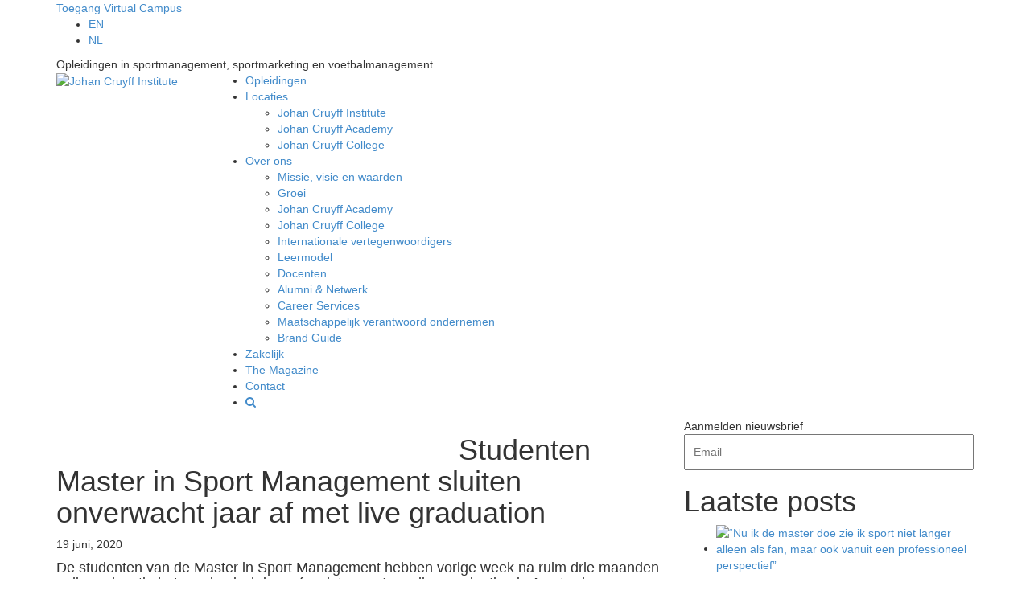

--- FILE ---
content_type: text/html; charset=UTF-8
request_url: https://cruyffinstitute.nl/nl/laatste-nieuws/studenten-master-in-sport-management-sluiten-onverwacht-jaar-af-met-live-graduation/
body_size: 16527
content:
<!DOCTYPE html><html lang="nl-NL"><head><meta charset="UTF-8"><meta name="viewport" content="width=device-width"><title>Studenten Master in Sport Management sluiten onverwacht jaar af met live graduation - Johan Cruyff Institute - Nederland</title><link rel="dns-prefetch" href="//cruyffinstitute.nl"><link rel="dns-prefetch" href="//maxcdn.bootstrapcdn.com"><link rel="dns-prefetch" href="//netdna.bootstrapcdn.com"><link rel="dns-prefetch" href="//platform.twitter.com"><link rel="dns-prefetch" href="//google-analytics.com"><link rel="dns-prefetch" href="//google.com"><link rel="dns-prefetch" href="//googleapis.com"><link rel="dns-prefetch" href="//crm.zoho.com"><link rel="dns-prefetch" href="//www.youtube.com"><link rel="pingback" href="https://cruyffinstitute.nl/xmlrpc.php"><link rel="icon" type="image/png" href="https://cruyffinstitute.nl/wp-content/themes/Revera/images/favicon-32x32.png" sizes="32x32" /><meta name="application-name" content="Johan Cruyff Institute Amsterdam"/><link href="https://cdnjs.cloudflare.com/ajax/libs/font-awesome/4.7.0/css/font-awesome.css" rel="stylesheet"><meta name="google-site-verification" content="33VI4j5JKxUUw8_QyuJcFPsdOGAXfq6XMKJomy7-Gik" /> <script src="//ajax.googleapis.com/ajax/libs/jquery/1.12.4/jquery.min.js"></script>  <script>!function(f,b,e,v,n,t,s)
{if(f.fbq)return;n=f.fbq=function(){n.callMethod?n.callMethod.apply(n,arguments):n.queue.push(arguments)};
if(!f._fbq)f._fbq=n;n.push=n;n.loaded=!0;n.version='2.0';
n.queue=[];t=b.createElement(e);t.async=!0;
t.src=v;s=b.getElementsByTagName(e)[0];
s.parentNode.insertBefore(t,s)}(window, document,'script','https://connect.facebook.net/en_US/fbevents.js');
fbq('init', '2746962605589697');
fbq('track', 'PageView');</script> <noscript><img height="1" width="1" style="display:none" src="https://www.facebook.com/tr?id=2746962605589697&ev=PageView&noscript=1" /></noscript><meta name='robots' content='index, follow, max-image-preview:large, max-snippet:-1, max-video-preview:-1' /><style>img:is([sizes="auto" i], [sizes^="auto," i]) { contain-intrinsic-size: 3000px 1500px }</style><link rel="alternate" href="https://cruyffinstitute.nl/en/latest-news/students-of-master-in-sport-management-conclude-unexpected-year-with-live-graduation-ceremony/" hreflang="en" /><link rel="alternate" href="https://cruyffinstitute.nl/nl/laatste-nieuws/studenten-master-in-sport-management-sluiten-onverwacht-jaar-af-met-live-graduation/" hreflang="nl" /><meta name="description" content="De studenten van de Master in Sport Management hebben vorige week na ruim drie maanden online educatie het academisch jaar afgesloten met een live graduation in Amsterdam" /><link rel="canonical" href="https://cruyffinstitute.nl/nl/laatste-nieuws/studenten-master-in-sport-management-sluiten-onverwacht-jaar-af-met-live-graduation/" /><meta property="og:locale" content="nl_NL" /><meta property="og:locale:alternate" content="en_US" /><meta property="og:type" content="article" /><meta property="og:title" content="Studenten Master in Sport Management sluiten onverwacht jaar af met live graduation - Johan Cruyff Institute - Nederland" /><meta property="og:description" content="De studenten van de Master in Sport Management hebben vorige week na ruim drie maanden online educatie het academisch jaar afgesloten met een live graduation in Amsterdam" /><meta property="og:url" content="https://cruyffinstitute.nl/nl/laatste-nieuws/studenten-master-in-sport-management-sluiten-onverwacht-jaar-af-met-live-graduation/" /><meta property="og:site_name" content="Johan Cruyff Institute - Nederland" /><meta property="article:publisher" content="https://www.facebook.com/johancruyffinstitute.amsterdam" /><meta property="article:published_time" content="2020-06-19T11:07:53+00:00" /><meta property="og:image" content="https://cruyffinstitute.nl/wp-content/uploads/2020/06/CruyffGraduation2020-nl.jpg" /><meta property="og:image:width" content="1044" /><meta property="og:image:height" content="463" /><meta property="og:image:type" content="image/jpeg" /><meta name="author" content="Dick Scholten" /><meta name="twitter:card" content="summary_large_image" /><meta name="twitter:creator" content="@Cruyff_Inst_NL" /><meta name="twitter:site" content="@Cruyff_Inst_NL" /><meta name="twitter:label1" content="Geschreven door" /><meta name="twitter:data1" content="Dick Scholten" /> <script type="application/ld+json" class="yoast-schema-graph">{"@context":"https://schema.org","@graph":[{"@type":"Article","@id":"https://cruyffinstitute.nl/nl/laatste-nieuws/studenten-master-in-sport-management-sluiten-onverwacht-jaar-af-met-live-graduation/#article","isPartOf":{"@id":"https://cruyffinstitute.nl/nl/laatste-nieuws/studenten-master-in-sport-management-sluiten-onverwacht-jaar-af-met-live-graduation/"},"author":{"name":"Dick Scholten","@id":"https://cruyffinstitute.nl/nl/#/schema/person/18c0c0f277db34ef7ae8ebcdd28f304d"},"headline":"Studenten Master in Sport Management sluiten onverwacht jaar af met live graduation","datePublished":"2020-06-19T11:07:53+00:00","dateModified":"2020-06-19T11:07:53+00:00","mainEntityOfPage":{"@id":"https://cruyffinstitute.nl/nl/laatste-nieuws/studenten-master-in-sport-management-sluiten-onverwacht-jaar-af-met-live-graduation/"},"wordCount":672,"commentCount":0,"publisher":{"@id":"https://cruyffinstitute.nl/nl/#organization"},"image":{"@id":"https://cruyffinstitute.nl/nl/laatste-nieuws/studenten-master-in-sport-management-sluiten-onverwacht-jaar-af-met-live-graduation/#primaryimage"},"thumbnailUrl":"https://cruyffinstitute.nl/wp-content/uploads/2020/06/CruyffGraduation2020-nl.jpg","articleSection":["Laatste nieuws","Sportmanagement"],"inLanguage":"nl-NL","potentialAction":[{"@type":"CommentAction","name":"Comment","target":["https://cruyffinstitute.nl/nl/laatste-nieuws/studenten-master-in-sport-management-sluiten-onverwacht-jaar-af-met-live-graduation/#respond"]}]},{"@type":"WebPage","@id":"https://cruyffinstitute.nl/nl/laatste-nieuws/studenten-master-in-sport-management-sluiten-onverwacht-jaar-af-met-live-graduation/","url":"https://cruyffinstitute.nl/nl/laatste-nieuws/studenten-master-in-sport-management-sluiten-onverwacht-jaar-af-met-live-graduation/","name":"Studenten Master in Sport Management sluiten onverwacht jaar af met live graduation - Johan Cruyff Institute - Nederland","isPartOf":{"@id":"https://cruyffinstitute.nl/nl/#website"},"primaryImageOfPage":{"@id":"https://cruyffinstitute.nl/nl/laatste-nieuws/studenten-master-in-sport-management-sluiten-onverwacht-jaar-af-met-live-graduation/#primaryimage"},"image":{"@id":"https://cruyffinstitute.nl/nl/laatste-nieuws/studenten-master-in-sport-management-sluiten-onverwacht-jaar-af-met-live-graduation/#primaryimage"},"thumbnailUrl":"https://cruyffinstitute.nl/wp-content/uploads/2020/06/CruyffGraduation2020-nl.jpg","datePublished":"2020-06-19T11:07:53+00:00","dateModified":"2020-06-19T11:07:53+00:00","description":"De studenten van de Master in Sport Management hebben vorige week na ruim drie maanden online educatie het academisch jaar afgesloten met een live graduation in Amsterdam","breadcrumb":{"@id":"https://cruyffinstitute.nl/nl/laatste-nieuws/studenten-master-in-sport-management-sluiten-onverwacht-jaar-af-met-live-graduation/#breadcrumb"},"inLanguage":"nl-NL","potentialAction":[{"@type":"ReadAction","target":["https://cruyffinstitute.nl/nl/laatste-nieuws/studenten-master-in-sport-management-sluiten-onverwacht-jaar-af-met-live-graduation/"]}]},{"@type":"ImageObject","inLanguage":"nl-NL","@id":"https://cruyffinstitute.nl/nl/laatste-nieuws/studenten-master-in-sport-management-sluiten-onverwacht-jaar-af-met-live-graduation/#primaryimage","url":"https://cruyffinstitute.nl/wp-content/uploads/2020/06/CruyffGraduation2020-nl.jpg","contentUrl":"https://cruyffinstitute.nl/wp-content/uploads/2020/06/CruyffGraduation2020-nl.jpg","width":1044,"height":463,"caption":"Graduation"},{"@type":"BreadcrumbList","@id":"https://cruyffinstitute.nl/nl/laatste-nieuws/studenten-master-in-sport-management-sluiten-onverwacht-jaar-af-met-live-graduation/#breadcrumb","itemListElement":[{"@type":"ListItem","position":1,"name":"Home","item":"https://cruyffinstitute.nl/nl/"},{"@type":"ListItem","position":2,"name":"Studenten Master in Sport Management sluiten onverwacht jaar af met live graduation"}]},{"@type":"WebSite","@id":"https://cruyffinstitute.nl/nl/#website","url":"https://cruyffinstitute.nl/nl/","name":"Johan Cruyff Institute - Nederland","description":"Johan Cruyff Institute - Nederland","publisher":{"@id":"https://cruyffinstitute.nl/nl/#organization"},"potentialAction":[{"@type":"SearchAction","target":{"@type":"EntryPoint","urlTemplate":"https://cruyffinstitute.nl/nl/?s={search_term_string}"},"query-input":"required name=search_term_string"}],"inLanguage":"nl-NL"},{"@type":"Organization","@id":"https://cruyffinstitute.nl/nl/#organization","name":"Johan Cruyff Institute - Amsterdam","url":"https://cruyffinstitute.nl/nl/","logo":{"@type":"ImageObject","inLanguage":"nl-NL","@id":"https://cruyffinstitute.nl/nl/#/schema/logo/image/","url":"https://cruyffinstitute.nl/wp-content/uploads/2024/02/JCI_Daimond_Blue_RGB.png","contentUrl":"https://cruyffinstitute.nl/wp-content/uploads/2024/02/JCI_Daimond_Blue_RGB.png","width":523,"height":599,"caption":"Johan Cruyff Institute - Amsterdam"},"image":{"@id":"https://cruyffinstitute.nl/nl/#/schema/logo/image/"},"sameAs":["https://www.facebook.com/johancruyffinstitute.amsterdam","https://x.com/Cruyff_Inst_NL","http://bit.ly/JCIeducation","https://www.youtube.com/user/JohanCruyffInstitute"]},{"@type":"Person","@id":"https://cruyffinstitute.nl/nl/#/schema/person/18c0c0f277db34ef7ae8ebcdd28f304d","name":"Dick Scholten","image":{"@type":"ImageObject","inLanguage":"nl-NL","@id":"https://cruyffinstitute.nl/nl/#/schema/person/image/","url":"https://secure.gravatar.com/avatar/bcefa4a73be0edad87eba96c17ac5a9f4e9dbbcbd03f4d6031f5733e809f5393?s=96&d=mm&r=g","contentUrl":"https://secure.gravatar.com/avatar/bcefa4a73be0edad87eba96c17ac5a9f4e9dbbcbd03f4d6031f5733e809f5393?s=96&d=mm&r=g","caption":"Dick Scholten"},"url":"https://cruyffinstitute.nl/nl/author/dick_06/"}]}</script> <link rel='dns-prefetch' href='//platform-api.sharethis.com' /><link rel='dns-prefetch' href='//netdna.bootstrapcdn.com' /><link rel="alternate" type="application/rss+xml" title="Johan Cruyff Institute - Nederland &raquo; feed" href="https://cruyffinstitute.nl/nl/feed/" /><link rel="alternate" type="application/rss+xml" title="Johan Cruyff Institute - Nederland &raquo; reacties feed" href="https://cruyffinstitute.nl/nl/comments/feed/" /><link rel="alternate" type="application/rss+xml" title="Johan Cruyff Institute - Nederland &raquo; Studenten Master in Sport Management sluiten onverwacht jaar af met live graduation reacties feed" href="https://cruyffinstitute.nl/nl/laatste-nieuws/studenten-master-in-sport-management-sluiten-onverwacht-jaar-af-met-live-graduation/feed/" /><link data-optimized="1" rel='stylesheet' id='contact-form-7-css' href='https://cruyffinstitute.nl/wp-content/litespeed/css/a888cabb9f0dd88cfd0093601d96ef0b.css?ver=6ef0b' type='text/css' media='all' /><link data-optimized="1" rel='stylesheet' id='cookie-notice-front-css' href='https://cruyffinstitute.nl/wp-content/litespeed/css/f7eb99aba96062c49442fa87beffbb61.css?ver=fbb61' type='text/css' media='all' /><link data-optimized="1" rel='stylesheet' id='youtube-channel-css' href='https://cruyffinstitute.nl/wp-content/litespeed/css/27ec04b26593031074d68853a42a3888.css?ver=a3888' type='text/css' media='all' /><link data-optimized="1" rel='stylesheet' id='web2feel-style-css' href='https://cruyffinstitute.nl/wp-content/litespeed/css/c48d2aee6ac481f3f4827eea0b95ac8c.css?ver=5ac8c' type='text/css' media='all' /><link rel='stylesheet' id='bootstrap-css' href='//netdna.bootstrapcdn.com/bootstrap/3.2.0/css/bootstrap.min.css' type='text/css' media='all' /><link data-optimized="1" rel='stylesheet' id='flexslider-css' href='https://cruyffinstitute.nl/wp-content/litespeed/css/6d8c31807b0604f29dad6ffd1e6e389d.css?ver=e389d' type='text/css' media='all' /><link data-optimized="1" rel='stylesheet' id='glyphicons-css' href='https://cruyffinstitute.nl/wp-content/litespeed/css/d0aa6eaf2ab65671ff1ea9cad1fb9e28.css?ver=b9e28' type='text/css' media='screen' /><link data-optimized="1" rel='stylesheet' id='theme-css' href='https://cruyffinstitute.nl/wp-content/litespeed/css/b509437a7470d9e6d5c2160394b41bcb.css?ver=41bcb' type='text/css' media='all' /><link data-optimized="1" rel='stylesheet' id='thevelop-styles-css' href='https://cruyffinstitute.nl/wp-content/litespeed/css/d05d9c745e11b17481e4a0e934139f13.css?ver=39f13' type='text/css' media='all' /> <script type="text/javascript" src="//platform-api.sharethis.com/js/sharethis.js#property=6405d920567fbf001a2d5cf5&amp;product=gdpr-compliance-tool-v2&amp;source=simple-share-buttons-adder-wordpress" id="simple-share-buttons-adder-mu-js"></script> <script type="text/javascript" src="https://cruyffinstitute.nl/wp-includes/js/jquery/jquery.min.js" id="jquery-core-js"></script> <script type="text/javascript" src="https://cruyffinstitute.nl/wp-includes/js/jquery/jquery-migrate.min.js" id="jquery-migrate-js"></script> <link rel="https://api.w.org/" href="https://cruyffinstitute.nl/wp-json/" /><link rel="alternate" title="JSON" type="application/json" href="https://cruyffinstitute.nl/wp-json/wp/v2/posts/24061" /><link rel="EditURI" type="application/rsd+xml" title="RSD" href="https://cruyffinstitute.nl/xmlrpc.php?rsd" /><link rel='shortlink' href='https://cruyffinstitute.nl/?p=24061' /><link rel="alternate" title="oEmbed (JSON)" type="application/json+oembed" href="https://cruyffinstitute.nl/wp-json/oembed/1.0/embed?url=https%3A%2F%2Fcruyffinstitute.nl%2Fnl%2Flaatste-nieuws%2Fstudenten-master-in-sport-management-sluiten-onverwacht-jaar-af-met-live-graduation%2F" /><link rel="alternate" title="oEmbed (XML)" type="text/xml+oembed" href="https://cruyffinstitute.nl/wp-json/oembed/1.0/embed?url=https%3A%2F%2Fcruyffinstitute.nl%2Fnl%2Flaatste-nieuws%2Fstudenten-master-in-sport-management-sluiten-onverwacht-jaar-af-met-live-graduation%2F&#038;format=xml" /> <script type="text/javascript">(function(url){
	if(/(?:Chrome\/26\.0\.1410\.63 Safari\/537\.31|WordfenceTestMonBot)/.test(navigator.userAgent)){ return; }
	var addEvent = function(evt, handler) {
		if (window.addEventListener) {
			document.addEventListener(evt, handler, false);
		} else if (window.attachEvent) {
			document.attachEvent('on' + evt, handler);
		}
	};
	var removeEvent = function(evt, handler) {
		if (window.removeEventListener) {
			document.removeEventListener(evt, handler, false);
		} else if (window.detachEvent) {
			document.detachEvent('on' + evt, handler);
		}
	};
	var evts = 'contextmenu dblclick drag dragend dragenter dragleave dragover dragstart drop keydown keypress keyup mousedown mousemove mouseout mouseover mouseup mousewheel scroll'.split(' ');
	var logHuman = function() {
		if (window.wfLogHumanRan) { return; }
		window.wfLogHumanRan = true;
		var wfscr = document.createElement('script');
		wfscr.type = 'text/javascript';
		wfscr.async = true;
		wfscr.src = url + '&r=' + Math.random();
		(document.getElementsByTagName('head')[0]||document.getElementsByTagName('body')[0]).appendChild(wfscr);
		for (var i = 0; i < evts.length; i++) {
			removeEvent(evts[i], logHuman);
		}
	};
	for (var i = 0; i < evts.length; i++) {
		addEvent(evts[i], logHuman);
	}
})('//cruyffinstitute.nl/?wordfence_lh=1&hid=405CD97F1D03F4887831A8FDDE3BC560');</script> </head><body class=""><div id="page" class="hfeed site"><div class="campus"><div class="container"><div class="alignright">
<a href="https://cruyffinstitutecampus.com/" title="Johan Cruyff Institute Online Campus" target="_blank">
<i class="icon-user3"></i>
Toegang Virtual Campus            </a></div><div class="alignright"><ul><li class="lang-item lang-item-471 lang-item-en lang-item-first"><a lang="en-US" hreflang="en-US" href="https://cruyffinstitute.nl/en/latest-news/students-of-master-in-sport-management-conclude-unexpected-year-with-live-graduation-ceremony/">EN</a></li><li class="lang-item lang-item-474 lang-item-nl current-lang"><a lang="nl-NL" hreflang="nl-NL" href="https://cruyffinstitute.nl/nl/laatste-nieuws/studenten-master-in-sport-management-sluiten-onverwacht-jaar-af-met-live-graduation/" aria-current="true">NL</a></li></ul></div><div class="alignleft"><span>Opleidingen in sportmanagement, sportmarketing en voetbalmanagement</span></div></div></div><header id="masthead" class="container" role="banner"><div class="row"><div class="site-branding col-sm-2"><div id="nav-icon1" style=""><span></span><span></span><span></span></div>
<a href="https://cruyffinstitute.nl/nl/" title="Johan Cruyff Institute &#8211; Nederland" rel="home">
<img src="https://cruyffinstitute.nl/wp-content/themes/Revera/images/Cruyff-Institute.gif" alt="Johan Cruyff Institute" width="110px">
</a></div><div class="col-sm-10 mainmenu"><div id="submenu" class="topmenu"><ul id="topmenu" class="sfmenu"><li id="menu-item-14994" class="menu-item menu-item-type-post_type menu-item-object-page menu-item-14994"><a href="https://cruyffinstitute.nl/nl/opleidingen/">Opleidingen</a></li><li id="menu-item-14789" class="menu-item menu-item-type-custom menu-item-object-custom menu-item-has-children menu-item-14789"><a href="#">Locaties</a><ul class="sub-menu"><li id="menu-item-14999" class="menu-item menu-item-type-post_type menu-item-object-page menu-item-14999"><a href="https://cruyffinstitute.nl/nl/johan-cruyff-institute-2/">Johan Cruyff Institute</a></li><li id="menu-item-14997" class="menu-item menu-item-type-post_type menu-item-object-page menu-item-14997"><a href="https://cruyffinstitute.nl/nl/johan-cruyff-academy-2/">Johan Cruyff Academy</a></li><li id="menu-item-14998" class="menu-item menu-item-type-post_type menu-item-object-page menu-item-14998"><a href="https://cruyffinstitute.nl/nl/adres-johan-cruyff-college-2/">Johan Cruyff College</a></li></ul></li><li id="menu-item-14991" class="menu-item menu-item-type-post_type menu-item-object-page menu-item-has-children menu-item-14991"><a href="https://cruyffinstitute.nl/nl/over-ons/">Over ons</a><ul class="sub-menu"><li id="menu-item-14799" class="menu-item menu-item-type-custom menu-item-object-custom menu-item-14799"><a rel="m_PageScroll2id" href="https://cruyffinstitute.nl/nl/over-ons/#Missie">Missie, visie en waarden</a></li><li id="menu-item-14801" class="menu-item menu-item-type-custom menu-item-object-custom menu-item-14801"><a rel="m_PageScroll2id" href="https://cruyffinstitute.nl/nl/over-ons/#Groei">Groei</a></li><li id="menu-item-15421" class="menu-item menu-item-type-post_type menu-item-object-page menu-item-15421"><a href="https://cruyffinstitute.nl/nl/johan-cruyff-academy-3/">Johan Cruyff Academy</a></li><li id="menu-item-15422" class="menu-item menu-item-type-post_type menu-item-object-page menu-item-15422"><a href="https://cruyffinstitute.nl/nl/johan-cruyff-college-4/">Johan Cruyff College</a></li><li id="menu-item-15753" class="menu-item menu-item-type-post_type menu-item-object-page menu-item-15753"><a href="https://cruyffinstitute.nl/nl/internationale-vertegenwoordigers/">Internationale vertegenwoordigers</a></li><li id="menu-item-14802" class="menu-item menu-item-type-custom menu-item-object-custom menu-item-14802"><a rel="m_PageScroll2id" href="https://cruyffinstitute.nl/nl/over-ons/#Leermodel">Leermodel</a></li><li id="menu-item-14803" class="menu-item menu-item-type-custom menu-item-object-custom menu-item-14803"><a rel="m_PageScroll2id" href="https://cruyffinstitute.nl/nl/over-ons/#Docenten">Docenten</a></li><li id="menu-item-14804" class="menu-item menu-item-type-custom menu-item-object-custom menu-item-14804"><a rel="m_PageScroll2id" href="https://cruyffinstitute.nl/nl/over-ons/#Alumni">Alumni &#038; Netwerk</a></li><li id="menu-item-14805" class="menu-item menu-item-type-custom menu-item-object-custom menu-item-14805"><a rel="m_PageScroll2id" href="https://cruyffinstitute.nl/nl/over-ons/#Career">Career Services</a></li><li id="menu-item-21344" class="menu-item menu-item-type-post_type menu-item-object-page menu-item-21344"><a href="https://cruyffinstitute.nl/nl/maatschappelijk-verantwoord-ondernemen/">Maatschappelijk verantwoord ondernemen</a></li><li id="menu-item-23864" class="menu-item menu-item-type-custom menu-item-object-custom menu-item-23864"><a target="_blank" href="https://brandguide.johancruyffinstitute.com">Brand Guide</a></li></ul></li><li id="menu-item-15211" class="menu-item menu-item-type-post_type menu-item-object-page menu-item-15211"><a href="https://cruyffinstitute.nl/nl/zakelijke-business-oplossingen/">Zakelijk</a></li><li id="menu-item-15342" class="menu-item menu-item-type-taxonomy menu-item-object-category menu-item-15342"><a href="https://cruyffinstitute.nl/nl/blog-nl/">The Magazine</a></li><li id="menu-item-15212" class="menu-item menu-item-type-post_type menu-item-object-page menu-item-15212"><a href="https://cruyffinstitute.nl/nl/contact/">Contact</a></li><li id="menu-item-24060" class="menu-item menu-item-type-custom menu-item-object-custom menu-item-24060"><a href="#search"><i class="fa fa-search" aria-hidden="true"></i></a></li></ul></div></div></div></header><div id="content" class="site-content "><div class="container"><div class="row"><div id="primary" class="content-area col-sm-8"><main id="main" class="site-main" role="main"><div id="featured-image" class="col-sm-8" style="background-image: url('https://cruyffinstitute.nl/wp-content/uploads/2020/06/CruyffGraduation2020-nl.jpg'); background-size:100%;"><div id="tags"></div></div><article id="post-24061" class="post-24061 post type-post status-publish format-standard has-post-thumbnail hentry category-laatste-nieuws category-sportmanagement"><header class="entry-header"><h1 class="entry-title">Studenten Master in Sport Management sluiten onverwacht jaar af met live graduation</h1><div class="entry-meta">
19 juni, 2020</div></header><div class="entry-content"><h4>De studenten van de Master in Sport Management hebben vorige week na ruim drie maanden online educatie het academisch jaar afgesloten met een live graduation in Amsterdam</h4><p>Op 18 maart jongstleden besloot het <a href="https://cruyffinstitute.nl/nl/over-ons/"><strong>Johan Cruyff Institute Amsterdam</strong></a> haar deuren per direct te sluiten vanwege de uitbraak van het coronavirus, met als gevolg dat meer dan 100 studenten geen face-to-face les meer konden volgen. Daarnaast moesten meerdere evenementen en site visits van de agenda worden gehaald.</p><p>De <a href="https://cruyffinstitute.nl/nl/program/master-in-coaching-amsterdam-nederlandse-editie/"><strong>Master in Coaching</strong></a> programma’s, waar op dat moment vier verschillende edities van draaiden, en de <a href="https://cruyffinstitute.nl/nl/program/module-sport-facility-event-management/"><strong>Module Sport &amp; Facility/Event Management</strong></a> zijn uitgesteld tot september 2020. De <a href="https://cruyffinstitute.nl/nl/program/master-in-sport-management-amsterdam/"><strong>Master in Sport Management</strong> </a>kon echter, vanwege de aard van het programma, gelijk een doorstart maken via het online platform van het Institute.</p><p>Een paar dagen na het sluiten van het kantoor stond de volgende les al op het programma. Sindsdien hebben de 44 studenten, waarvan een deel was teruggevlogen naar hun thuisland, tien weken online lessen gevolgd via verschillende platforms. Daarnaast werden er <strong>speciale webinars, online gastlessen en digitale activiteiten</strong> georganiseerd ter aanvulling op het programma. Ook zijn de studenten zelf betrokken geweest bij de invulling van de online lessen en de nieuwe situatie. Dit leverde veel saamhorigheid en verbondenheid op, en daardoor bleef de persoonlijke aandacht, waar het Cruyffiaanse onderwijs om bekend staat, intact.</p><p><strong>Raphael Schmidt</strong>, een Duitse student die dit jaar stage liep bij <strong>433</strong>, moest erg wennen aan de nieuwe situatie. “Het was zowel op educatief als op persoonlijk vlak heel anders, en het niet kunnen zien van mijn klasgenoten was triest. Maar het was echt indrukwekkend hoe snel het Institute zich kon aanpassen en met nieuwe mogelijkheden kwam om ons les te geven. Het team heeft er alles aan gedaan om het voor ons mogelijk te maken om het programma op een goede manier af te sluiten. Je mist pas iets als je het niet meer hebt. Dat is voor mij de zin die de afgelopen drie maanden samenvat.”</p><div id="attachment_24071" style="width: 1010px" class="wp-caption alignnone"><img fetchpriority="high" decoding="async" aria-describedby="caption-attachment-24071" class="alignnone size-full wp-image-24071" src="https://cruyffinstitute.nl/wp-content/uploads/2020/06/JAF-JCI-MISM19-20-10juni20_154.jpg" alt="Graduation" width="1000" height="667" srcset="https://cruyffinstitute.nl/wp-content/uploads/2020/06/JAF-JCI-MISM19-20-10juni20_154.jpg 1200w, https://cruyffinstitute.nl/wp-content/uploads/2020/06/JAF-JCI-MISM19-20-10juni20_154-300x200.jpg 300w, https://cruyffinstitute.nl/wp-content/uploads/2020/06/JAF-JCI-MISM19-20-10juni20_154-1024x683.jpg 1024w, https://cruyffinstitute.nl/wp-content/uploads/2020/06/JAF-JCI-MISM19-20-10juni20_154-768x512.jpg 768w" sizes="(max-width: 1000px) 100vw, 1000px" /><p id="caption-attachment-24071" class="wp-caption-text">Studenten Master in Sport Management vieren hun graduation in Hotel Jakarta in Amsterdam</p></div><p>Ook studente <strong>Charlotte Tönjann</strong> vond de omschakeling lastig: ”De lessen van het Institute moedigen studenten aan om zoveel mogelijk interactie met elkaar te hebben en betrokken te zijn om hen te helpen hun eigen mening en gedachten over elk vraagstuk te vormen. Dus toen het coronavirus toesloeg was het moeilijk om ons aan de nieuwe manier van lesgeven aan te passen. Ondanks de COVID-19-maanden heeft het Institute geweldig gepresteerd om ons op de best mogelijke manier les te geven en ons te ondersteunen in deze tijd.”</p><p>Door de versoepelingen van de coronamaatregelen was het mogelijk om de laatste les van het jaar, Toegepaste Persoonlijke Vaardigheden in de Sport, en de graduation ceremonie hybride te laten plaatsvinden in respectievelijk het <a href="https://www.fransottenstadion.nl/" target="_blank" rel="noopener noreferrer"><strong>Frans Otten Stadion</strong></a> en <a href="https://hoteljakarta.amsterdam/" target="_blank" rel="noopener noreferrer"><strong>Hotel Jakarta</strong></a> te Amsterdam. Na meer dan drie maanden konden de studenten, weliswaar op 1,5 meter afstand, weer samenkomen. De internationale studenten die niet konden afreizen naar Amsterdam, waren via <strong>ZOOM</strong> digitaal aanwezig. Zo werd dit bijzondere en historische studiejaar toch nog op een positieve manier afgesloten.</p><p>Charlotte: “Dit jaar heeft me ontzettend veel herinneringen op zowel academisch als persoonlijk vlak gegeven, die een levenslange impact op mij zullen hebben. Ik kijk terug op een jaar vol trots en blijdschap, met een hecht netwerk van vrienden en collega’s en een rugzak vol kennis over de sportindustrie.”</p><p><strong>Gilles Mbiye-Beya</strong>, student en werkzaam bij <strong>Royal Antwerp F.C</strong>., vond “het afgelopen jaar geweldig en enorm leerzaam. Ik heb geen moment spijt gehad van de keuze om deze studie te volgen. Het was één van de leukste jaren uit mijn professionele carrière en ik ben enorm dankbaar dat ik hieraan heb kunnen deelnemen met deze groep vol individuen uit alle uithoeken van de wereld.”</p><p><strong><br />
STUDIEPROGRAMMA’S JOHAN CRUYFF INSTITUTE AMSTERDAM</strong></p><ul><li style="list-style-type: none;"><ul><li><a href="https://cruyffinstitute.nl/nl/program/master-in-sport-management-amsterdam/"><strong>Master in Sport Management</strong></a> (Amsterdam, Engels, start: september 2020)</li><li><a href="https://cruyffinstitute.nl/nl/program/master-in-coaching-amsterdam-nederlandse-editie/"><strong>Master in Coaching</strong></a> (Amsterdam, Nederlands, start: september 2020)</li><li><a href="https://cruyffinstitute.nl/nl/program/master-in-coaching-amsterdam-engelse-editie/"><strong>Master in Coaching</strong></a> (Amsterdam &amp; Papendal, Engels, start: februari 2021)</li></ul></li></ul></div><footer class="entry-meta"></footer></article><div id="comments" class="comments-area"><div id="respond" class="comment-respond"><h3 id="reply-title" class="comment-reply-title">Geef een reactie <small><a rel="nofollow" id="cancel-comment-reply-link" href="/nl/laatste-nieuws/studenten-master-in-sport-management-sluiten-onverwacht-jaar-af-met-live-graduation/#respond" style="display:none;">Reactie annuleren</a></small></h3><form action="https://cruyffinstitute.nl/wp-comments-post.php" method="post" id="commentform" class="comment-form"><p class="comment-notes"><span id="email-notes">Je e-mailadres wordt niet gepubliceerd.</span> <span class="required-field-message">Vereiste velden zijn gemarkeerd met <span class="required">*</span></span></p><p class="comment-form-comment"><label for="comment">Reactie <span class="required">*</span></label><textarea autocomplete="new-password"  id="ba13776197"  name="ba13776197"   cols="45" rows="8" maxlength="65525" required="required"></textarea><textarea id="comment" aria-label="hp-comment" aria-hidden="true" name="comment" autocomplete="new-password" style="padding:0 !important;clip:rect(1px, 1px, 1px, 1px) !important;position:absolute !important;white-space:nowrap !important;height:1px !important;width:1px !important;overflow:hidden !important;" tabindex="-1"></textarea><script data-noptimize>document.getElementById("comment").setAttribute( "id", "a54535661e2a8d5aaf43eb81d9148385" );document.getElementById("ba13776197").setAttribute( "id", "comment" );</script></p><p class="comment-form-author"><label for="author">Naam <span class="required">*</span></label> <input id="author" name="author" type="text" value="" size="30" maxlength="245" autocomplete="name" required="required" /></p><p class="comment-form-email"><label for="email">E-mail <span class="required">*</span></label> <input id="email" name="email" type="text" value="" size="30" maxlength="100" aria-describedby="email-notes" autocomplete="email" required="required" /></p><p class="comment-form-url"><label for="url">Site</label> <input id="url" name="url" type="text" value="" size="30" maxlength="200" autocomplete="url" /></p><p class="comment-form-cookies-consent"><input id="wp-comment-cookies-consent" name="wp-comment-cookies-consent" type="checkbox" value="yes" /> <label for="wp-comment-cookies-consent">Mijn naam, e-mail en site opslaan in deze browser voor de volgende keer wanneer ik een reactie plaats.</label></p><p class="form-submit"><input name="submit" type="submit" id="submit" class="submit" value="Reactie plaatsen" /> <input type='hidden' name='comment_post_ID' value='24061' id='comment_post_ID' />
<input type='hidden' name='comment_parent' id='comment_parent' value='0' /></p></form></div></div></main></div><div id="secondary" class="widget-area col-sm-4" role="complementary"><aside id="execphp-3" class="widget widget_execphp"><div class="execphpwidget"><div name="ZohoCampaignsOptinForm"><link href="https://campaigns.zoho.com/css/ui.theme.css" rel="stylesheet" type="text/css" /><link href="https://campaigns.zoho.com/css/ui.datepicker.css" rel="stylesheet" type="text/css" /><link href="https://campaigns.zoho.com/css/ui.core.css" rel="stylesheet" type="text/css" /> <script type="text/javascript" src="https://campaigns.zoho.com/js/jquery.form.js"></script> <script type="text/javascript" src="https://campaigns.zoho.com/js/Optin.js"></script> <div class="newsletter"><div class="head">Aanmelden nieuwsbrief</div><div class="signup"><div id="mc_signup"><form method="POST" id="zcampaignOptinForm" style="margin:0px;" action="https://zc1.maillist-manage.com/weboptin.zc" target="_blank"><div id='errorMsgDiv' style="display:none;">&nbsp;&nbsp;Please correct the marked field(s).</div>
<input type='text' changeItem='SIGNUP_FORM_FIELD' value='' name='CONTACT_EMAIL' id='CONTACT_EMAIL' zc_display_name='Contact Email' style='width:100%; padding:10px;' placeholder='Email'>
<span style='display:none' id='dt_CONTACT_EMAIL'>1,true,6,Contact Email,2,</span>
<input id="fieldBorder" value="" type="hidden">
<input id="submitType" name="submitType" value="optinCustomView" type="hidden">
<input id="lD" name="lD" value="111ce46150902585" type="hidden">
<input name="emailReportId" id="emailReportId" value="" type="hidden">
<input id="formType" name="formType" value="QuickForm" type="hidden">
<input name="zx" id="cmpZuid" value="1293171e" type="hidden">
<input name="zcvers" value="2.0" type="hidden">
<input name="oldListIds" id="allCheckedListIds" value="" type="hidden">
<input id="mode" name="mode" value="OptinCreateView" type="hidden">
<input id="zcld" name="zcld" value="111ce46150902585" type="hidden">
<input id="document_domain" value="zoho.com" type="hidden">
<input id="zc_Url" value="zc1.maillist-manage.com" type="hidden">
<input name="zc_trackCode" id="zc_trackCode" value="" onload="" type="hidden">
<input id="zc_formIx" name="zc_formIx" value="a141d8e30feb4f4ea3cf96136725e31afb14bfad9d4be9ab" type="hidden">
<input type="submit" value="Suscríbete" name="subscribe" class="button" action="Save" id="zcWebOptin" style='display:none'></form></div></div></div></div></div></aside><aside id="rpwe_widget-3" class="widget rpwe_widget recent-posts-extended"><h1 class="widget-title">Laatste posts</h1><div  class="rpwe-block"><ul class="rpwe-ul"><li class="rpwe-li rpwe-clearfix"><a class="rpwe-img" href="https://cruyffinstitute.nl/nl/sportmarketing/vanaf-de-start-van-de-master-zag-ik-sport-ook-vanuit-een-professioneel-perspectief/" target="_self"><img class="rpwe-alignleft rpwe-thumb" src="https://cruyffinstitute.nl/wp-content/uploads/2026/01/Alfredo-opt-45x45.jpg" alt="“Nu ik de master doe zie ik sport niet langer alleen als fan, maar ook vanuit een professioneel perspectief”" height="45" width="45" loading="lazy" decoding="async"></a><h3 class="rpwe-title"><a href="https://cruyffinstitute.nl/nl/sportmarketing/vanaf-de-start-van-de-master-zag-ik-sport-ook-vanuit-een-professioneel-perspectief/" target="_self">“Nu ik de master doe zie ik sport niet langer alleen als fan, maar ook vanuit een professioneel perspectief”</a></h3><time class="rpwe-time published" datetime="2026-01-20T08:59:17+00:00">20 januari, 2026</time></li><li class="rpwe-li rpwe-clearfix"><a class="rpwe-img" href="https://cruyffinstitute.nl/nl/blog-nl/master-om-betrokken-te-blijven-bij-de-voetbalwereld/" target="_self"><img class="rpwe-alignleft rpwe-thumb" src="https://cruyffinstitute.nl/wp-content/uploads/2025/12/header-julia-mora-tobias-nl-1-45x45.jpg" alt="“Ik volgde deze master om op een nieuwe manier betrokken te blijven bij de voetbalwereld”" height="45" width="45" loading="lazy" decoding="async"></a><h3 class="rpwe-title"><a href="https://cruyffinstitute.nl/nl/blog-nl/master-om-betrokken-te-blijven-bij-de-voetbalwereld/" target="_self">“Ik volgde deze master om op een nieuwe manier betrokken te blijven bij de voetbalwereld”</a></h3><time class="rpwe-time published" datetime="2025-12-29T08:21:56+00:00">29 december, 2025</time></li><li class="rpwe-li rpwe-clearfix"><a class="rpwe-img" href="https://cruyffinstitute.nl/nl/laatste-nieuws/cruyffiaans-coachen-studiebegeleiding-van-topsporters/" target="_self"><img class="rpwe-alignleft rpwe-thumb" src="https://cruyffinstitute.nl/wp-content/uploads/2025/12/header-Dione-Housheer-nl-nl-45x45.jpg" alt="Cruyffiaans coachen: samen bouwen aan studiebegeleiding van topsporters die werkt" height="45" width="45" loading="lazy" decoding="async"></a><h3 class="rpwe-title"><a href="https://cruyffinstitute.nl/nl/laatste-nieuws/cruyffiaans-coachen-studiebegeleiding-van-topsporters/" target="_self">Cruyffiaans coachen: samen bouwen aan studiebegeleiding van topsporters die werkt</a></h3><time class="rpwe-time published" datetime="2025-12-22T12:56:25+00:00">22 december, 2025</time></li><li class="rpwe-li rpwe-clearfix"><a class="rpwe-img" href="https://cruyffinstitute.nl/nl/blog-nl/voetballer-en-master-in-sport-business-online/" target="_self"><img class="rpwe-alignleft rpwe-thumb" src="https://cruyffinstitute.nl/wp-content/uploads/2025/12/header-Androniki-Michalopoulou-nl-45x45.jpg" alt="“Als voetballer beleef ik van binnenuit, wat ik allemaal in de Master in Sport Business Online heb geleerd”" height="45" width="45" loading="lazy" decoding="async"></a><h3 class="rpwe-title"><a href="https://cruyffinstitute.nl/nl/blog-nl/voetballer-en-master-in-sport-business-online/" target="_self">“Als voetballer beleef ik van binnenuit, wat ik allemaal in de Master in Sport Business Online heb geleerd”</a></h3><time class="rpwe-time published" datetime="2025-12-17T11:31:47+00:00">17 december, 2025</time></li><li class="rpwe-li rpwe-clearfix"><a class="rpwe-img" href="https://cruyffinstitute.nl/nl/blog-nl/de-university-masters-degree-in-sports-management-atleet-en-als-marketingprofessional/" target="_self"><img class="rpwe-alignleft rpwe-thumb" src="https://cruyffinstitute.nl/wp-content/uploads/2025/12/header-susana-torres-nl-1-45x45.jpg" alt="“De University Master’s Degree in Sports Management helpt me om me sterker te profileren als atleet én als marketingprofessional”" height="45" width="45" loading="lazy" decoding="async"></a><h3 class="rpwe-title"><a href="https://cruyffinstitute.nl/nl/blog-nl/de-university-masters-degree-in-sports-management-atleet-en-als-marketingprofessional/" target="_self">“De University Master’s Degree in Sports Management helpt me om me sterker te profileren als atleet én als marketingprofessional”</a></h3><time class="rpwe-time published" datetime="2025-12-12T13:06:47+00:00">12 december, 2025</time></li></ul></div></aside><aside id="execphp-5" class="widget widget_execphp"><h1 class="widget-title">Aankomende programma&#8217;s</h1><div class="execphpwidget"><ul><li><a href="https://johancruyffinstitute.com/en/programa/master-in-football-business-with-fcbarcelona/">Master in Football Business in partnership with FC Barcelona</a></li><li><a href="https://johancruyffinstitute.com/en/programa/master-in-sport-business-blended-barcelona/">Master in Sport Business Blended Barcelona</a></li><li><a href="https://johancruyffinstitute.com/en/programa/university-masters-degree-in-sports-management-online/">University Master’s Degree in Sports Management Online</a></li><li><a href="https://johancruyffinstitute.com/en/programa/master-in-sport-business-online/">Master in Sport Business Online</a></li></ul></div></aside><aside id="youtube-channel-2" class="widget widget_youtube-channel"><div class="youtube_channel default responsive ytc_display_thumbnail"><div class="ytc_video_container ytc_video_1 ytc_video_first ar16_9" style="width:360px"><a href="https://www.youtube.com/watch?v=6adkOuoZuYY&amp;" class="ytc_thumb ytc-nolightbox ar16_9" title="Honoring (Para)Olympic student-athletes at the OPEN DAY 2024 - Amsterdam | Cruyff Education (Dutch)" data-iframe="https://www.youtube.com/embed/6adkOuoZuYY?" data-title="Honoring (Para)Olympic student-athletes at the OPEN DAY 2024 - Amsterdam | Cruyff Education (Dutch)"><span style="background-image: url(https://img.youtube.com/vi/6adkOuoZuYY/hqdefault.jpg)" title="Honoring (Para)Olympic student-athletes at the OPEN DAY 2024 - Amsterdam | Cruyff Education (Dutch)" id="ytc_6adkOuoZuYY"></span></a></div></div><div class="clearfix"></div></aside></div></div><div class="row"><div class="section-wide-feed col-sm-4"><div class="boxitems-feed"><h5>Twitter</h5>
<a class="twitter-timeline" href="https://twitter.com/Cruyff_Inst_NL"  data-widget-id="448399903480242176" data-height="250">Tweets by @Cruyff_Inst_NL</a> <script async src="https://platform.twitter.com/widgets.js" charset="utf-8"></script> </div></div><div class="section-wide-feed col-sm-4"><div class="boxitems-feed"><h5>Facebook</h5>
<iframe src="//www.facebook.com/plugins/likebox.php?href=https%3A%2F%2Fwww.facebook.com%2Fjohan.cruyffinstitute.amsterdam&amp;width=320&amp;height=250&amp;colorscheme=light&amp;show_faces=true&amp;header=false&amp;stream=false&amp;show_border=false&amp;appId=365796726895594" scrolling="no" frameborder="0" style="border:none; overflow:hidden; width:100%; height:250px;" allowTransparency="true"></iframe></div></div><div class="section-wide-feed col-sm-4"><div class="boxitems-feed"><h5>YouTube</h5><div class="youtube_channel default responsive ytc_display_thumbnail"><div class="ytc_video_container ytc_video_1 ytc_video_first ar4_3" style="width:320px"><a href="https://www.youtube.com/watch?v=6adkOuoZuYY&amp;" class="ytc_thumb ytc-nolightbox ar4_3" target="youtube" title="Honoring (Para)Olympic student-athletes at the OPEN DAY 2024 - Amsterdam | Cruyff Education (Dutch)" data-iframe="https://www.youtube.com/embed/6adkOuoZuYY?" data-title="Honoring (Para)Olympic student-athletes at the OPEN DAY 2024 - Amsterdam | Cruyff Education (Dutch)"><span style="background-image: url(https://img.youtube.com/vi/6adkOuoZuYY/hqdefault.jpg)" title="Honoring (Para)Olympic student-athletes at the OPEN DAY 2024 - Amsterdam | Cruyff Education (Dutch)" id="ytc_6adkOuoZuYY"></span></a></div></div><div class="clearfix"></div></div></div></div></div></div><div id="search">
<button type="button" class="close">x</button><form action="https://cruyffinstitute.nl" id='searchform' method='get' data-lang="nl-NL">
<input type="search" name="s" value="" pattern=".{2,}" placeholder="typ zoekwoord hier" />
<input type="hidden" name="post_type[]" value="programa">
<input type="hidden" name="post_type[]" value="post">
<input type="hidden" name="post_type[]" value="program">
<button type="submit" class="btn btn-success">Zoeken</button></form></div><div id="bottom"><div class="container"><div id="footerwidgets"><div id="footer-left"><ul><div class="botwid col-6 col-lg-3 widget_text"><h3 class="bothead">Zakelijk</h3><div class="textwidget"><ul><li><a href="https://cruyffinstitute.nl/nl/zakelijke-business-oplossingen/#corporate-partners" rel="m_PageScroll2id">Corportate partners</a></li><li><a href="https://cruyffinstitute.nl/nl/zakelijke-business-oplossingen/#opleidingstrajecten-op-maat" rel="m_PageScroll2id">Opleidingstrajecten op maat</a></li><li><a href="https://cruyffinstitute.nl/nl/zakelijke-business-oplossingen/#academische-partners" rel="m_PageScroll2id">Academische partners</a></li></ul><div class="social"><h3 class="bothead">Sociaal netwerk</h3><p><a title="Johan Cruyff Institute Facebook account" href="https://www.facebook.com/cruyffinstitute.international" target="_blank" rel="noopener"><br />
</a><a href="https://www.facebook.com/johancruyffinstitute.amsterdam" target="_blank" rel="noopener"><img loading="lazy" decoding="async" class="alignnone" src="https://johancruyffinstitute.com/plantilla-mails/images/social-networks/svg/facebook.svg" alt="Facebook" width="25" height="25" /></a><a title="Johan Cruyff Institute Twitter" href="https://twitter.com/Cruyff_Inst_NL" target="_blank" rel="noopener"><img loading="lazy" decoding="async" class="alignnone" src="https://johancruyffinstitute.com/plantilla-mails/images/social-networks/svg/twitter.svg" alt="Twitter" width="25" height="24" /></a><a title="Johan Cruyff Institute Linkedin" href="https://www.linkedin.com/school/15140529/" target="_blank" rel="noopener"><img loading="lazy" decoding="async" class="alignnone" src="https://johancruyffinstitute.com/plantilla-mails/images/social-networks/svg/linkedin.svg" alt="Linkedin" width="25" height="25" /></a><a title="Johan Cruyff Institute Instagram" href="https://www.instagram.com/johancruyffinstitute/" target="_blank" rel="noopener"><img loading="lazy" decoding="async" class="alignnone" src="https://johancruyffinstitute.com/plantilla-mails/images/social-networks/svg/instagram.svg" alt="Instagram" width="25" height="24" /></a><a title="Johan Cruyff Institute YouTube" href="https://www.youtube.com/user/JohanCruyffInstitute" target="_blank" rel="noopener"><img loading="lazy" decoding="async" class="alignnone" src="https://johancruyffinstitute.com/plantilla-mails/images/social-networks/svg/youtube.svg" alt="YouTube" width="25" height="24" /></a><a title="Johan Cruyff Institute Vimeo" href="https://vimeo.com/johancruyffinstitute" target="_blank" rel="noopener"><img loading="lazy" decoding="async" class="alignnone" src="https://johancruyffinstitute.com/plantilla-mails/images/social-networks/svg/vimeo.svg" alt="Vimeo" width="25" height="24" /></a></p><p><a title="Johan Cruyff Institute Flickr" href="https://www.flickr.com/people/johan-cruyff-institute/" target="_blank" rel="noopener noreferrer"><img loading="lazy" decoding="async" class="alignnone" src="https://johancruyffinstitute.com/plantilla-mails/images/social-networks/svg/flickr.svg" alt="Flickr" width="25" height="25" /></a><a title="Johan Cruyff Institute Flickr" href="https://whatsapp.com/channel/0029VaA5SJGATRStbayi7K3c" target="_blank" rel="noopener noreferrer"><img loading="lazy" decoding="async" class="alignnone" src="https://johancruyffinstitute.com/plantilla-mails/images/social-networks/svg/whatsapp.svg" alt="Whatsapp Channel" width="25" height="25" /></a></p></div></div></div></ul></div><div id="footer-middle"><ul><div class="botwid col-6 col-lg-3 widget_text"><h3 class="bothead">OVER ONS</h3><div class="textwidget"><ul><li><a href="https://cruyffinstitute.nl/nl/over-ons/#Missie" rel="m_PageScroll2id">Missie, visie en waarden</a></li><li><a href="https://cruyffinstitute.nl/nl/over-ons/#Groei" rel="m_PageScroll2id">Groei</a></li><li><a href="https://cruyffinstitute.nl/nl/johan-cruyff-academy-3/" rel="m_PageScroll2id">Johan Cruyff Academy</a></li><li><a href="https://cruyffinstitute.nl/nl/johan-cruyff-college-4/" rel="m_PageScroll2id">Johan Cruyff College</a></li><li><a href="https://cruyffinstitute.nl/nl/internationale-vertegenwoordigers/" rel="m_PageScroll2id">Internationale vertegenwoordigers</a></li><li><a href="https://cruyffinstitute.nl/nl/over-ons/#Leermodel" rel="m_PageScroll2id">Leermodel</a></li><li><a href="https://cruyffinstitute.nl/nl/over-ons/#Docenten" rel="m_PageScroll2id">Docenten</a></li><li><a href="https://cruyffinstitute.nl/nl/over-ons/#Alumni" rel="m_PageScroll2id">Alumni & netwerk</a></li><li><a href="https://cruyffinstitute.nl/nl/over-ons/#Career" rel="m_PageScroll2id">Career services</a></li><li><a href="https://cruyffinstitute.nl/nl/maatschappelijk-verantwoord-ondernemen/">Maatschappelijk verantwoord ondernemen</a></li><li><a href="https://brandguide.johancruyffinstitute.com/" target="_blank">Brand Guide</a></li></ul></div></div></ul></div><div id="footer-middle"><ul><div class="botwid col-6 col-lg-3 widget_text"><h3 class="bothead">Aankomende programma's</h3><div class="textwidget"><ul><li><a href="https://johancruyffinstitute.com/en/programa/master-in-football-business-with-fcbarcelona/">Master in Football Business in partnership with FC Barcelona</a></li><li><a href="https://johancruyffinstitute.com/en/programa/master-in-sport-business-blended-barcelona/">Master in Sport Business Blended Barcelona</a></li><li><a href="https://johancruyffinstitute.com/en/programa/university-masters-degree-in-sports-management-online/">University Master’s Degree in Sports Management Online</a></li><li><a href="https://johancruyffinstitute.com/en/programa/master-in-sport-business-online/">Master in Sport Business Online</a></li><li><a href="https://johancruyffinstitute.com/en/programa/master-in-football-business-online/">Master in Football Business Online</a></li></ul></div></div></ul></div><div id="footer-right"><ul><div class="botwid col-6 col-lg-3 widget_text"><h3 class="bothead">MEMBER OF</h3><div class="textwidget"><ul><li><a href="https://cruyffinstitute.nl/nl/accreditations/">NASSM, EASM, INDESCAT, PRME</a></li></ul><ul><li><a href="https://cruyffinstitute.nl/nl/juridische-termen/">Gebruiksvoorwaarden</a></li></ul>
<br><div class="contacto-footer"><ul class="datos"><li><i class="icon-home sin-margen"></i>Olympisch Stadion 13,
1076 DE Amsterdam</li><li><i class="icon-phone sin-margen"></i><a href="tel:+34 658 57 9090">+34 658 57 9090</a></li><li><i class="icon-mail sin-margen"></i><a href="mailto:nl@cruyffinstitute.org" style="color:#aaa">nl@cruyffinstitute.org</a></li></ul></div>
<a href="http://www.worldofjohancruyff.com/" target="_blank" title="World of Johan Cruyff" style="float:right;margin-top:80px"><img src="https://cruyffinstitute.nl/wp-content/themes/Revera/images/wjc_logo.png" alt="World of Johan Cruyff" width="60"></a></div></div></ul></div></div>
<br clear="all" /></div><footer id="colophon" class="site-footer" role="contentinfo"><div class="container"><div class="site-info wrap row"><div class="fcred col-12">
Copyright &copy; 2026 <a href="https://cruyffinstitute.nl/nl" title="Johan Cruyff Institute &#8211; Nederland">Johan Cruyff Institute &#8211; Nederland</a> - Opleidingen in sportmanagement, sportmarketing en voetbalmanagement.<br /></div></div></div></footer></div>
 <script type="speculationrules">{"prefetch":[{"source":"document","where":{"and":[{"href_matches":"\/*"},{"not":{"href_matches":["\/wp-*.php","\/wp-admin\/*","\/wp-content\/uploads\/*","\/wp-content\/*","\/wp-content\/plugins\/*","\/wp-content\/themes\/Revera\/*","\/*\\?(.+)"]}},{"not":{"selector_matches":"a[rel~=\"nofollow\"]"}},{"not":{"selector_matches":".no-prefetch, .no-prefetch a"}}]},"eagerness":"conservative"}]}</script> <link data-optimized="1" rel='stylesheet' id='rpwe-style-css' href='https://cruyffinstitute.nl/wp-content/litespeed/css/04b9d79276a0ad40d79c58b460a659f6.css?ver=659f6' type='text/css' media='all' /> <script type="text/javascript" src="https://cruyffinstitute.nl/wp-includes/js/dist/hooks.min.js" id="wp-hooks-js"></script> <script type="text/javascript" src="https://cruyffinstitute.nl/wp-includes/js/dist/i18n.min.js" id="wp-i18n-js"></script> <script type="text/javascript" id="wp-i18n-js-after">/*  */
wp.i18n.setLocaleData( { 'text direction\u0004ltr': [ 'ltr' ] } );
/*  */</script> <script type="text/javascript" src="https://cruyffinstitute.nl/wp-content/plugins/contact-form-7/includes/swv/js/index.js" id="swv-js"></script> <script type="text/javascript" id="contact-form-7-js-translations">/*  */
( function( domain, translations ) {
	var localeData = translations.locale_data[ domain ] || translations.locale_data.messages;
	localeData[""].domain = domain;
	wp.i18n.setLocaleData( localeData, domain );
} )( "contact-form-7", {"translation-revision-date":"2025-06-26 09:46:55+0000","generator":"GlotPress\/4.0.1","domain":"messages","locale_data":{"messages":{"":{"domain":"messages","plural-forms":"nplurals=2; plural=n != 1;","lang":"nl"},"This contact form is placed in the wrong place.":["Dit contactformulier staat op de verkeerde plek."],"Error:":["Fout:"]}},"comment":{"reference":"includes\/js\/index.js"}} );
/*  */</script> <script type="text/javascript" id="contact-form-7-js-before">/*  */
var wpcf7 = {
    "api": {
        "root": "https:\/\/cruyffinstitute.nl\/wp-json\/",
        "namespace": "contact-form-7\/v1"
    },
    "cached": 1
};
/*  */</script> <script type="text/javascript" src="https://cruyffinstitute.nl/wp-content/plugins/contact-form-7/includes/js/index.js" id="contact-form-7-js"></script> <script type="text/javascript" id="cookie-notice-front-js-before">/*  */
var cnArgs = {"ajaxUrl":"https:\/\/cruyffinstitute.nl\/wp-admin\/admin-ajax.php","nonce":"a7f4c4e1f2","hideEffect":"fade","position":"bottom","onScroll":false,"onScrollOffset":100,"onClick":false,"cookieName":"cookie_notice_accepted","cookieTime":2147483647,"cookieTimeRejected":2592000,"globalCookie":false,"redirection":true,"cache":true,"revokeCookies":false,"revokeCookiesOpt":"automatic"};
/*  */</script> <script type="text/javascript" src="https://cruyffinstitute.nl/wp-content/plugins/cookie-notice/js/front.min.js" id="cookie-notice-front-js"></script> <script type="text/javascript" src="https://cruyffinstitute.nl/wp-content/plugins/simple-share-buttons-adder/js/ssba.js" id="simple-share-buttons-adder-ssba-js"></script> <script type="text/javascript" id="simple-share-buttons-adder-ssba-js-after">/*  */
Main.boot( [] );
/*  */</script> <script type="text/javascript" id="pll_cookie_script-js-after">/*  */
(function() {
				var expirationDate = new Date();
				expirationDate.setTime( expirationDate.getTime() + 31536000 * 1000 );
				document.cookie = "pll_language=nl; expires=" + expirationDate.toUTCString() + "; path=/; secure; SameSite=Lax";
			}());
/*  */</script> <script type="text/javascript" src="https://cruyffinstitute.nl/wp-content/themes/Revera/js/jquery.flexslider.js" id="flexslider-js"></script> <script type="text/javascript" src="https://cruyffinstitute.nl/wp-content/themes/Revera/js/superfish.js" id="superfish-js"></script> <script type="text/javascript" src="https://cruyffinstitute.nl/wp-content/themes/Revera/js/custom.js" id="custom-js"></script> <script type="text/javascript" src="https://cruyffinstitute.nl/wp-content/themes/Revera/js/bootstrapValidator.js" id="bootstrapValidator-js"></script> <script type="text/javascript" src="https://cruyffinstitute.nl/wp-content/themes/Revera/js/mobilemenu.js" id="mobilemenu-js"></script> <script type="text/javascript" src="https://cruyffinstitute.nl/wp-content/themes/Revera/js/skip-link-focus-fix.js" id="web2feel-skip-link-focus-fix-js"></script> <script type="text/javascript" src="//netdna.bootstrapcdn.com/bootstrap/3.2.0/js/bootstrap.min.js" id="bootstrap-js"></script> <script type="text/javascript" src="https://cruyffinstitute.nl/wp-includes/js/comment-reply.min.js" id="comment-reply-js" async="async" data-wp-strategy="async"></script> <div id="cookie-notice" role="dialog" class="cookie-notice-hidden cookie-revoke-hidden cn-position-bottom" aria-label="Cookie Notice" style="background-color: rgba(35,42,92,1);"><div class="cookie-notice-container" style="color: #ffffff"><span id="cn-notice-text" class="cn-text-container">This website uses cookies to collect statistical information on users' browsing and improve their services with their preferences, generated from your browsing guidelines. If you continue browsing, we believe that you accept your use, described in our Cookies Policy.</span><span id="cn-notice-buttons" class="cn-buttons-container"><a href="#" id="cn-accept-cookie" data-cookie-set="accept" class="cn-set-cookie cn-button" aria-label="ACCEPT" style="background-color: #00a0e1">ACCEPT</a><a href="https://cruyffinstitute.nl/nl/cookies-beleid/" target="_blank" id="cn-more-info" class="cn-more-info cn-button" aria-label="COOKIES POLICY" style="background-color: #00a0e1">COOKIES POLICY</a></span><span id="cn-close-notice" data-cookie-set="accept" class="cn-close-icon" title="No"></span></div></div></body></html>
<!-- Page optimized by LiteSpeed Cache @2026-01-21 22:27:59 -->

<!-- Page cached by LiteSpeed Cache 7.2 on 2026-01-21 22:27:59 -->

--- FILE ---
content_type: application/javascript
request_url: https://campaigns.zoho.com/js/Optin.js
body_size: 3298
content:
// $Id$
(function(opt_jQuery){
	$(document).ready(function(){
""		//opt_jQuery("#zc_resp").html(Resource.getRealTrimmedValue("zc_leadgeneration_success_subscribe"))
		//	var post_contentType = "application/json; charset=utf-8";
		//opt_jQuery('#zcampaignminiform').submit(); //in this submition , iframe:onLoad:"moveContentFrmIFrame()" will be called in iframe..
		opt_jQuery('#zcembedminiform').bind("click",function(){
			var form = this;
			var fieldValue = opt_jQuery("#zc_embed_signup").find("#zcemail").val();//No i18N
		var post_url = opt_jQuery("#zc_embed_signup").find("#zcampaignminiform").attr("action"); //No I18N
			var post_type = "GET";
			var post_dataType = "jsonp";
			var post_contentType = "application/json; charset=utf-8";

			var data = opt_jQuery("#zcampaignminiform").serialize();//No i18N

		if(!emailPatternCheck(fieldValue,"Email"))
		{
			opt_jQuery("#zc_embed_signup").find("#zcemail").css({'border-color' : ''});//No i18N 
			opt_jQuery("#zc_embed_signup").find("#zcemail").css({'border-color' : "#f2644d"});//No i18N 
			opt_jQuery("#zc_resp").html(Resource.getRealTrimmedValue("zc_leadgeneration_enter_valid_email")); 
			return false;
		}
		var actionData=opt_jQuery("#zcampaignminiform").serialize();//No i18N
		//actionData +="&"+"submitType=miniFormSave"
		opt_jQuery.ajax({
			type: "GET",
			dataType: post_dataType,
			contentType: post_contentType,
			url: post_url,
			data: actionData,
			success: function(resp)
			{
			if(resp.result == 'success') {
				clearField("zcampaignminiform");
				opt_jQuery("#zc_embed_signup #error").html(resp.msg).show().fadeOut(5000);//No i18N
				
			} else {
				opt_jQuery("#zc_embed_signup #error").html(resp.msg).show().fadeOut(1000);//No I18N
			}

			}

		});
		return false;
		});
		//opt_jQuery('#zcampaignminiform').submit(); //in this submition , iframe:onLoad:"moveContentFrmIFrame()" will be called in iframe..
	}); 
})(jQuery);

function _setOptin(callbackMode,customEventTrigger)
{
var opt_jQuery = jQuery.noConflict();
opt_jQuery("#zcWebOptin").die("click").live('click', function(event) {//No I18N
	saveOptin(opt_jQuery(this),callbackMode,customEventTrigger);
});
opt_jQuery("table#listRelTable td").find(':checkbox[name="listCheckBox"]').live('click',getcheckedListIds); //No I18N
if(opt_jQuery(".dateClass") != undefined)
{
	opt_jQuery(".dateClass").datepicker(//No I18N
		{
				changeYear: true,
				changeMonth: true,	
				yearRange: "-100:+50"//No I18N,
				//maxDate: new Date(2051,1-1,1)
		}); //No I18n
	}
}
function validate(formMode,thi)
{
	var _form =thi.closest('form');//No I18N
	var mode = _form.find("#edit_mode").val();
	var cn = _form.find("*");
	txtArea = _form[0].getElementsByTagName("textarea");
	_form.find("#errorMsgDiv").hide();
    var fieldCheckArray = new Array("'","\"","\\","<",">","&");//special char check array.
	var temp="true"; 
	cn.each(function() 
    	{
		var fieldname = this.name;
        var span_ele = _form.find("#dt_"+fieldname);
        if(span_ele != null && span_ele!=undefined && span_ele.length > 0)
        {
            span_val = span_ele.text();
            var ele = span_val.split(',');
            var datatype = ele[0];
            var is_man = ele[1];
            var uitype = ele[2];
            var displayLabel = ele[3];
            var defaultPlaceHolder = ele[5];
            var fieldValue = this.value;
            fieldValue = opt_jQuery.trim(fieldValue);
            _form.find("#error_"+fieldname+"").html(" ");
	    	_form.find("#"+fieldname+"").css({'border-color' : ""}); 
		    if(formMode == "saveOptin")
            {
	    		var brClr = _form.find("#fieldBorder").val();	
		    	_form.find("#"+fieldname+"").css({'border-color' : brClr});//No I18N 
            }
		    if(defaultPlaceHolder == fieldValue)	
		    {
		    	_form.find("#"+fieldname+"").val(""); 
		    }
		   if((is_man == "true" && fieldValue == "") || (is_man == "true" && (uitype == 10 || uitype == 4 || uitype == 12)))
            {
				if(!((uitype == 10 || uitype == 4 || uitype == 12 ) && ($('input:radio[name='+fieldname+']').is(':checked'))))
				{
					_form.find("#"+fieldname+"").css({'border-color' : "#f2644d"});//No I18N 
			        temp = "false";
				}
            }
            if(!splCharValidation(fieldValue,fieldCheckArray,this.id,_form) )//special character check.
            {
            	_form.find("#"+fieldname+"").css({'border-color' : "#f2644d"});//No I18N
                temp = "false";
            }
            if(datatype == 2 || datatype == 5)
            {
                if ( isNaN( fieldValue ) )
                {
                	_form.find("#"+fieldname+"").css({'border-color' : "#f2644d"});//No I18N
                    temp = "false";
                }
            }
            /*else if(uitype == 7) //date fields
            {
            }*/
           else if(uitype == 9) //URL FIELD
            {
				var urlRegex = /(|http|https):\/\/(\w+:{0,1}\w*@)?(\S+)(:[0-9]+)?(\/|\/([\w#!:.?+=&%@!\-\/]))?/;
				if(fieldValue != "" && !urlRegex.test(fieldValue))
				{	
					_form.find("#"+fieldname+"").css({'border-color' : "#f2644d"});//No I18N
                    temp = "false";
					
				}
            }
            else if(datatype == 1 && uitype == 6) //check for email pattern
            {
                if(fieldValue != "")
                {
                    if(!emailPatternCheck(fieldValue,displayLabel))
                    {
                    	_form.find("#"+fieldname+"").css({'border-color' : "#f2644d"}); //No I18N
                        temp = "false";
                    }
                }
            }
        }
    });
	for (var i = 0; i < txtArea.length; i++) 
    {
        var span_ele = document.getElementById("dt_"+txtArea[i].name);
        if(	span_ele != null)
        {
            span_val = span_ele.innerHTML;
            var ele = span_val.split(',');
            var datatype = ele[0];
            var is_man = ele[1];
            var uitype = ele[2];
            var displayLabel = ele[3];
            var field_Value = txtArea[i].value;
            var fieldValue = field_Value;
            var fieldname = txtArea[i].name;
            _form.find("#error_"+fieldname+"").html(" ");
            _form.find("#"+fieldname+"").css({'border-color' : ""}); 
		    if(formMode == "saveOptin")
	            {
		    		var brClr = _form.find("#fieldBorder").val();	
		    		_form.find("#"+fieldname+"").css({'border-color' : brClr});//No I18N 
	            }

            if(is_man == "true" && fieldValue == "")
            {
            	_form.find("#"+fieldname+"").css({'border-color' : "#f2644d"});//No I18N
                temp = "false";
            }

            if (uitype != 6 && uitype != 9 && ! splCharValidation(fieldValue,fieldCheckArray,txtArea[i].id,_form) )//special character check.
            {
            	_form.find("#"+fieldname+"").css({'border-color' : "#f2644d"});//No I18N
                temp = "false";
            }
            if(datatype == 1 && uitype == 5)
            {
                if ( fieldValue.length >= 300)
                {
                	_form.find("#"+fieldname+"").css({'border-color' : "#f2644d"});//No I18N
	                temp = "false";
                }

            }

        }
    }
	var updateMode = _form.find("#mode").val(); //check to escape the list chk from update profile form.
	if(updateMode != "UpdateProfileMode" && updateMode != "EditView" && updateMode != "OptinCreateView")
	{
		if(!validateList())
		{
			temp = "false";
		}
	}
	if(temp == "false")
	{
		_form.find("#errorMsgDiv").show();
        //if(mode == undefined || mode == "null")
        	opt_jQuery('html, body').animate({scrollTop: _form.find("#errorMsgDiv").offset().top}, 500);//No I18N
        _form.find("#workInfoDetails").show();
        return false;
    }
    else
    {
        return true;
	}
}
function emailPatternCheck(email,label)
{
	//var re=new RegExp(/^[a-zA-Z0-9\_\-\.\+]+\@[a-zA-Z0-9\-\_]+(\.[a-zA-Z0-9\-\_]{2,5})(\.[a-zA-Z0-9\-\_]{2,5})?$/);
	//var re=new RegExp(/^[a-zA-Z0-9\_\-\'\.\+]+\@[a-zA-Z0-9\-\_]+(?:\.[a-zA-Z0-9\-\_]+){0,3}\.(?:[a-zA-Z0-9\-\_]{2,6})$/);
	var re=new RegExp(/^[a-zA-Z0-9\_\&](?:[\w-.+]*)@(?:(?:[a-zA-Z0-9]+\.)|(?:[a-zA-Z0-9][a-zA-Z0-9-]*[a-zA-Z0-9]\.))+(?:[a-zA-Z]{2,25})$/);

	if (!re.test(email)) 
	{
		return false;
	}
		return true;

}
function splCharValidation(fieldValue,splCharArray,id,_form)
{
    for(i=0;i<splCharArray.length;i++)
    {
        if(fieldValue.indexOf(splCharArray[i]) >= 0)
        {
            _form.find("#"+id).focus();
            return false;
        }
    }
    return true;
}
function saveMiniForm()
{
	var fieldValue = opt_jQuery("#zc_embed_signup").find("#zcemail").val();//No i18N
	var post_url = opt_jQuery("#zc_embed_signup").find("#zcampaignminiform").attr("action"); //No I18N
	
      if(!emailPatternCheck(fieldValue,"Email"))
      {
			opt_jQuery("#zc_embed_signup").find("#zcemail").css({'border-color' : ''});//No i18N 
	    	        opt_jQuery("#zc_embed_signup").find("#zcemail").css({'border-color' : "#f2644d"});//No i18N 
			opt_jQuery("#zc_resp").html(Resource.getREalTrimmedValue("zc_leadgeneration_enter_valid_email"));

      }
      else
      {
	//opt_jQuery('#zcampaignminiform').submit(); //in this submition , iframe:onLoad:"moveContentFrmIFrame()" will be called in iframe..
	//opt_jQuery("#zc_resp").html(Resource.getRealTrimmedValue("zc_leadgeneration_success_subscribe"));
			//	var post_contentType = "application/json; charset=utf-8";
			var post_contentType = "application/json; charset=utf-8";
			var post_dataType = "html";
		opt_jQuery("# zc_embed_signup #zcampaignminiform").submit(function(){//No i18N
			var form = this;
			opt_jQuery.ajax({
				type: "GET",
				dataType: post_dataType,
				contentType: post_contentType,
				url: post_url,
				data: opt_jQuery("input,select,textarea",form).serialize(),//No i18N
				success: function(data){
					//alert(data);
					
			}
			
		});
			return false;
		});
	//opt_jQuery('#zcampaignminiform').submit(); //in this submition , iframe:onLoad:"moveContentFrmIFrame()" will be called in iframe..
      }
}
function saveOptin(thi,callbackMode,customEventTrigger)
{
	if(validate("saveOptin",thi))
	{
		var _form=thi.closest('form');//No I18N
		var submitType = _form.find('#zcWebOptin').attr("type"); //No I18N
		if(submitType == "button")
		{
			if(customEventTrigger)
			{
			//Before submit user event called.
			if(!callbackMode)
			{
			//Users event triggered after submit
			customEventTrigger();
			}
			}
			_form.submit(); //in this submition , iframe:onLoad:"moveContentFrmIFrame()" will be called in iframe..
			_form.find(":input").each(function(){
				var type = this.type;
				var tag = this.tagName.toLowerCase();
				if (type == 'text' || tag == 'textarea' || type == 'file')
				{
					this.value = "";
				}
					else if (type == 'checkbox' || type == 'radio')
				{
					this.checked = false;
				}
			});
			
			if(callbackMode && customEventTrigger)
			{
				if(callbackMode)
				{
					//Users event triggered after submit
					customEventTrigger();
				}
			}
		}

	}
}
function getcheckedListIds()
{
	var listIds = [];
	var unSellistIds = [];
	var formVal=opt_jQuery(this).closest('form').attr('id');//No I18N
	opt_jQuery("#"+formVal).find('input:checkbox[name=listCheckBox]:checked').each(function(index,data)
			{
			listIds.push(data.value);
			});
	opt_jQuery("#"+formVal).find("#allCheckedListIds").val(listIds);
	$('input:checkbox[name=listCheckBox]:not(:checked)').each(function(index,data)
			{
					unSellistIds.push(data.value);
			});
	opt_jQuery("#"+formVal).find("#allunCheckedListIds").val(unSellistIds);
			
}
function clearField(id)
{
	opt_jQuery("#"+id).find(":input").each(function(){
			var type = this.type;
			var tag = this.tagName.toLowerCase();
			if (type == 'text' || tag == 'textarea' || type == 'file')
			{
			this.value = "";
			}
			else if (type == 'checkbox' || type == 'radio')
			{
			this.checked = false;
			}
			});
}

